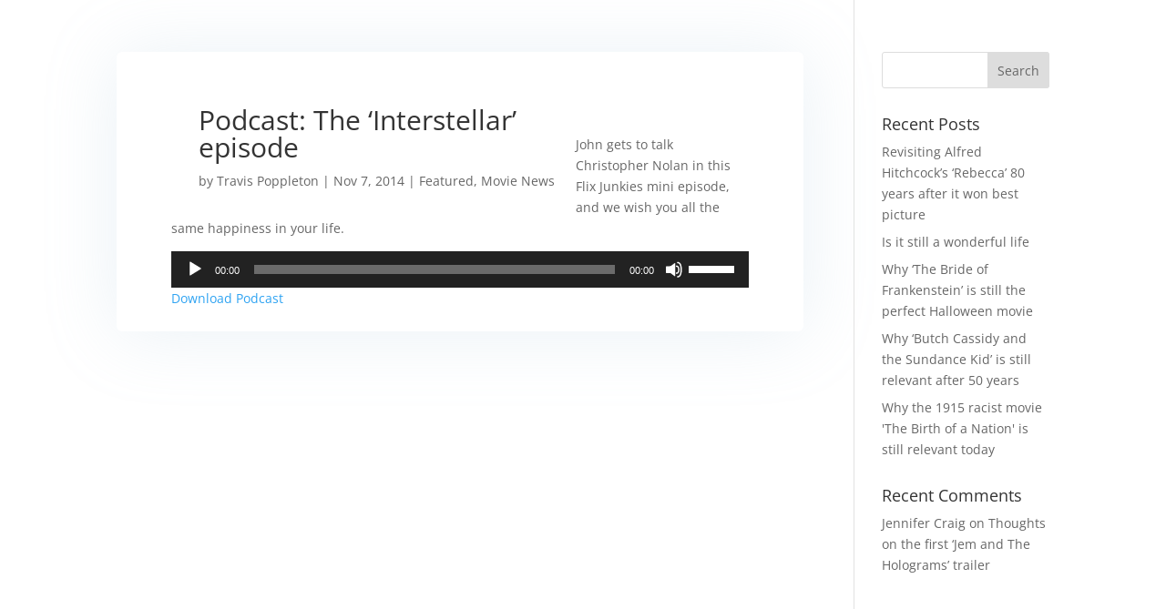

--- FILE ---
content_type: text/css
request_url: https://flixjunkies.com/wp-content/et-cache/global/et-divi-customizer-global.min.css?ver=1767323894
body_size: 226
content:
@media only screen and (min-width:1350px){.et_pb_row{padding:27px 0}.et_pb_section{padding:54px 0}.single.et_pb_pagebuilder_layout.et_full_width_page .et_post_meta_wrapper{padding-top:81px}.et_pb_fullwidth_section{padding:0}}#main-header{display:none}#page-container{padding-top:0px!important;margin-top:-1px!important}.et_transparent_nav #main-content .container{padding-top:58px!important}@media (min-width:767px){.entry-featured-image-url{width:30%;float:left;margin-bottom:0!important}.entry-title,.post-meta,.post-content{width:70%;float:left;padding-left:30px}}.et_pb_post{box-shadow:0px 2px 80px 0px rgba(160,190,212,0.22);border-radius:6px;padding:60px}.entry-featured-image-url{padding-top:30%;display:block}.entry-featured-image-url img{position:absolute;height:100%;width:100%;top:0;left:0;right:0;bottom:0;object-fit:cover}